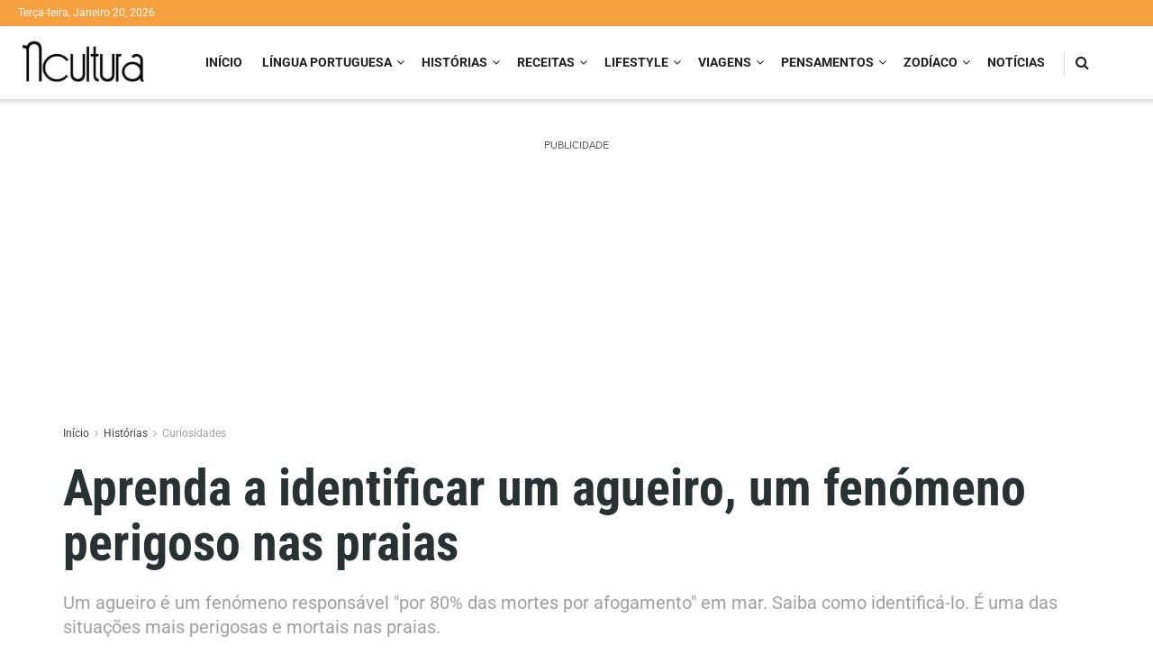

--- FILE ---
content_type: text/html; charset=utf-8
request_url: https://www.google.com/recaptcha/api2/aframe
body_size: 269
content:
<!DOCTYPE HTML><html><head><meta http-equiv="content-type" content="text/html; charset=UTF-8"></head><body><script nonce="uAvzeDx0E_VHSFugVW5YHQ">/** Anti-fraud and anti-abuse applications only. See google.com/recaptcha */ try{var clients={'sodar':'https://pagead2.googlesyndication.com/pagead/sodar?'};window.addEventListener("message",function(a){try{if(a.source===window.parent){var b=JSON.parse(a.data);var c=clients[b['id']];if(c){var d=document.createElement('img');d.src=c+b['params']+'&rc='+(localStorage.getItem("rc::a")?sessionStorage.getItem("rc::b"):"");window.document.body.appendChild(d);sessionStorage.setItem("rc::e",parseInt(sessionStorage.getItem("rc::e")||0)+1);localStorage.setItem("rc::h",'1768902366327');}}}catch(b){}});window.parent.postMessage("_grecaptcha_ready", "*");}catch(b){}</script></body></html>